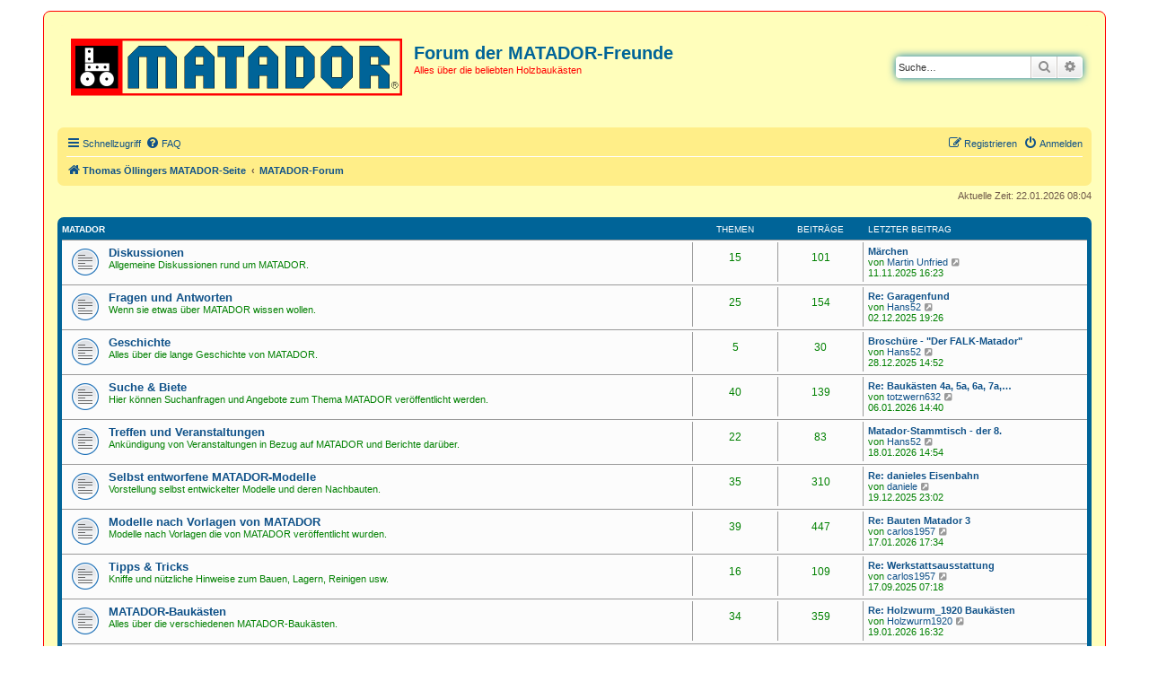

--- FILE ---
content_type: text/html; charset=UTF-8
request_url: https://www.murinsel.at/matadorforum/index.php?sid=17baf38e28aa3eeef069990e358d0594
body_size: 36827
content:
<!DOCTYPE html>
<html dir="ltr" lang="de">
<head>
<meta charset="utf-8" />
<meta http-equiv="X-UA-Compatible" content="IE=edge">
<meta name="viewport" content="width=device-width, initial-scale=1" />

<title>Forum der MATADOR-Freunde - MATADOR-Forum</title>

	<link rel="alternate" type="application/atom+xml" title="Feed - Forum der MATADOR-Freunde" href="/matadorforum/app.php/feed?sid=ac80a8d4e66094fa180b2658c5f90303">	<link rel="alternate" type="application/atom+xml" title="Feed - Neuigkeiten" href="/matadorforum/app.php/feed/news?sid=ac80a8d4e66094fa180b2658c5f90303">		<link rel="alternate" type="application/atom+xml" title="Feed - Neue Themen" href="/matadorforum/app.php/feed/topics?sid=ac80a8d4e66094fa180b2658c5f90303">				

<!--
	phpBB style name: prosilver
	Based on style:   prosilver (this is the default phpBB3 style)
	Original author:  Tom Beddard ( http://www.subBlue.com/ )
	Modified by:
-->

<link href="./assets/css/font-awesome.min.css?assets_version=15" rel="stylesheet">
<link href="./styles/prosilver/theme/stylesheet.css?assets_version=15" rel="stylesheet">
<link href="./styles/prosilver/theme/de_x_sie/stylesheet.css?assets_version=15" rel="stylesheet">




<!--[if lte IE 9]>
	<link href="./styles/prosilver/theme/tweaks.css?assets_version=15" rel="stylesheet">
<![endif]-->





</head>
<body id="phpbb" class="nojs notouch section-index ltr ">


<div id="wrap" class="wrap">
	<a id="top" class="top-anchor" accesskey="t"></a>
	<div id="page-header">
		<div class="headerbar" role="banner">
					<div class="inner">

			<div id="site-description" class="site-description">
		<a id="logo" class="logo" href="https://www.murinsel.at/matador" title="Thomas Öllingers MATADOR-Seite">
					<span class="site_logo"></span>
				</a>
				<h1>Forum der MATADOR-Freunde</h1>
				<p>Alles über die beliebten Holzbaukästen</p>
				<p class="skiplink"><a href="#start_here">Zum Inhalt</a></p>
			</div>

									<div id="search-box" class="search-box search-header" role="search">
				<form action="./search.php?sid=ac80a8d4e66094fa180b2658c5f90303" method="get" id="search">
				<fieldset>
					<input name="keywords" id="keywords" type="search" maxlength="128" title="Suche nach Wörtern" class="inputbox search tiny" size="20" value="" placeholder="Suche…" />
					<button class="button button-search" type="submit" title="Suche">
						<i class="icon fa-search fa-fw" aria-hidden="true"></i><span class="sr-only">Suche</span>
					</button>
					<a href="./search.php?sid=ac80a8d4e66094fa180b2658c5f90303" class="button button-search-end" title="Erweiterte Suche">
						<i class="icon fa-cog fa-fw" aria-hidden="true"></i><span class="sr-only">Erweiterte Suche</span>
					</a>
					<input type="hidden" name="sid" value="ac80a8d4e66094fa180b2658c5f90303" />

				</fieldset>
				</form>
			</div>
						
			</div>
					</div>
				<div class="navbar" role="navigation">
	<div class="inner">

	<ul id="nav-main" class="nav-main linklist" role="menubar">

		<li id="quick-links" class="quick-links dropdown-container responsive-menu" data-skip-responsive="true">
			<a href="#" class="dropdown-trigger">
				<i class="icon fa-bars fa-fw" aria-hidden="true"></i><span>Schnellzugriff</span>
			</a>
			<div class="dropdown">
				<div class="pointer"><div class="pointer-inner"></div></div>
				<ul class="dropdown-contents" role="menu">
					
											<li class="separator"></li>
																									<li>
								<a href="./search.php?search_id=unanswered&amp;sid=ac80a8d4e66094fa180b2658c5f90303" role="menuitem">
									<i class="icon fa-file-o fa-fw icon-gray" aria-hidden="true"></i><span>Unbeantwortete Themen</span>
								</a>
							</li>
							<li>
								<a href="./search.php?search_id=active_topics&amp;sid=ac80a8d4e66094fa180b2658c5f90303" role="menuitem">
									<i class="icon fa-file-o fa-fw icon-blue" aria-hidden="true"></i><span>Aktive Themen</span>
								</a>
							</li>
							<li class="separator"></li>
							<li>
								<a href="./search.php?sid=ac80a8d4e66094fa180b2658c5f90303" role="menuitem">
									<i class="icon fa-search fa-fw" aria-hidden="true"></i><span>Suche</span>
								</a>
							</li>
					
										<li class="separator"></li>

									</ul>
			</div>
		</li>

				<li data-skip-responsive="true">
			<a href="/matadorforum/app.php/help/faq?sid=ac80a8d4e66094fa180b2658c5f90303" rel="help" title="Häufig gestellte Fragen" role="menuitem">
				<i class="icon fa-question-circle fa-fw" aria-hidden="true"></i><span>FAQ</span>
			</a>
		</li>
						
			<li class="rightside"  data-skip-responsive="true">
			<a href="./ucp.php?mode=login&amp;redirect=index.php&amp;sid=ac80a8d4e66094fa180b2658c5f90303" title="Anmelden" accesskey="x" role="menuitem">
				<i class="icon fa-power-off fa-fw" aria-hidden="true"></i><span>Anmelden</span>
			</a>
		</li>
					<li class="rightside" data-skip-responsive="true">
				<a href="./ucp.php?mode=register&amp;sid=ac80a8d4e66094fa180b2658c5f90303" role="menuitem">
					<i class="icon fa-pencil-square-o  fa-fw" aria-hidden="true"></i><span>Registrieren</span>
				</a>
			</li>
						</ul>

	<ul id="nav-breadcrumbs" class="nav-breadcrumbs linklist navlinks" role="menubar">
				
		
		<li class="breadcrumbs" itemscope itemtype="https://schema.org/BreadcrumbList">

							<span class="crumb" itemtype="https://schema.org/ListItem" itemprop="itemListElement" itemscope><a itemprop="item" href="https://www.murinsel.at/matador" data-navbar-reference="home"><i class="icon fa-home fa-fw" aria-hidden="true"></i><span itemprop="name">Thomas Öllingers MATADOR-Seite</span></a><meta itemprop="position" content="1" /></span>
			
							<span class="crumb" itemtype="https://schema.org/ListItem" itemprop="itemListElement" itemscope><a itemprop="item" href="./index.php?sid=ac80a8d4e66094fa180b2658c5f90303" accesskey="h" data-navbar-reference="index"><span itemprop="name">MATADOR-Forum</span></a><meta itemprop="position" content="2" /></span>

			
					</li>

		
					<li class="rightside responsive-search">
				<a href="./search.php?sid=ac80a8d4e66094fa180b2658c5f90303" title="Zeigt die erweiterten Suchoptionen an" role="menuitem">
					<i class="icon fa-search fa-fw" aria-hidden="true"></i><span class="sr-only">Suche</span>
				</a>
			</li>
			</ul>

	</div>
</div>
	</div>

	
	<a id="start_here" class="anchor"></a>
	<div id="page-body" class="page-body" role="main">
		
		
<p class="right responsive-center time">Aktuelle Zeit: 22.01.2026 08:04</p>



	
				<div class="forabg">
			<div class="inner">
			<ul class="topiclist">
				<li class="header">
										<dl class="row-item">
						<dt><div class="list-inner"><a href="./viewforum.php?f=18&amp;sid=ac80a8d4e66094fa180b2658c5f90303">MATADOR</a></div></dt>
						<dd class="topics">Themen</dd>
						<dd class="posts">Beiträge</dd>
						<dd class="lastpost"><span>Letzter Beitrag</span></dd>
					</dl>
									</li>
			</ul>
			<ul class="topiclist forums">
		
	
	
	
			
					<li class="row">
						<dl class="row-item forum_read">
				<dt title="Keine ungelesenen Beiträge">
										<div class="list-inner">
													<!--
								<a class="feed-icon-forum" title="Feed - Diskussionen" href="/matadorforum/app.php/feed?sid=ac80a8d4e66094fa180b2658c5f90303?f=23">
									<i class="icon fa-rss-square fa-fw icon-orange" aria-hidden="true"></i><span class="sr-only">Feed - Diskussionen</span>
								</a>
							-->
																		<a href="./viewforum.php?f=23&amp;sid=ac80a8d4e66094fa180b2658c5f90303" class="forumtitle">Diskussionen</a>
						<br />Allgemeine Diskussionen rund um MATADOR.												
												<div class="responsive-show" style="display: none;">
															Themen: <strong>15</strong>
													</div>
											</div>
				</dt>
									<dd class="topics">15 <dfn>Themen</dfn></dd>
					<dd class="posts">101 <dfn>Beiträge</dfn></dd>
					<dd class="lastpost">
						<span>
																						<dfn>Letzter Beitrag</dfn>
																										<a href="./viewtopic.php?p=1962&amp;sid=ac80a8d4e66094fa180b2658c5f90303#p1962" title="Märchen" class="lastsubject">Märchen</a> <br />
																	von <a href="./memberlist.php?mode=viewprofile&amp;u=132&amp;sid=ac80a8d4e66094fa180b2658c5f90303" class="username">Martin Unfried</a>																	<a href="./viewtopic.php?p=1962&amp;sid=ac80a8d4e66094fa180b2658c5f90303#p1962" title="Neuester Beitrag">
										<i class="icon fa-external-link-square fa-fw icon-lightgray icon-md" aria-hidden="true"></i><span class="sr-only">Neuester Beitrag</span>
									</a>
																<br /><time datetime="2025-11-11T15:23:19+00:00">11.11.2025 16:23</time>
													</span>
					</dd>
							</dl>
					</li>
			
	
	
			
					<li class="row">
						<dl class="row-item forum_read">
				<dt title="Keine ungelesenen Beiträge">
										<div class="list-inner">
													<!--
								<a class="feed-icon-forum" title="Feed - Fragen und Antworten" href="/matadorforum/app.php/feed?sid=ac80a8d4e66094fa180b2658c5f90303?f=22">
									<i class="icon fa-rss-square fa-fw icon-orange" aria-hidden="true"></i><span class="sr-only">Feed - Fragen und Antworten</span>
								</a>
							-->
																		<a href="./viewforum.php?f=22&amp;sid=ac80a8d4e66094fa180b2658c5f90303" class="forumtitle">Fragen und Antworten</a>
						<br />Wenn sie etwas über MATADOR wissen wollen.												
												<div class="responsive-show" style="display: none;">
															Themen: <strong>25</strong>
													</div>
											</div>
				</dt>
									<dd class="topics">25 <dfn>Themen</dfn></dd>
					<dd class="posts">154 <dfn>Beiträge</dfn></dd>
					<dd class="lastpost">
						<span>
																						<dfn>Letzter Beitrag</dfn>
																										<a href="./viewtopic.php?p=1995&amp;sid=ac80a8d4e66094fa180b2658c5f90303#p1995" title="Re: Garagenfund" class="lastsubject">Re: Garagenfund</a> <br />
																	von <a href="./memberlist.php?mode=viewprofile&amp;u=71&amp;sid=ac80a8d4e66094fa180b2658c5f90303" class="username">Hans52</a>																	<a href="./viewtopic.php?p=1995&amp;sid=ac80a8d4e66094fa180b2658c5f90303#p1995" title="Neuester Beitrag">
										<i class="icon fa-external-link-square fa-fw icon-lightgray icon-md" aria-hidden="true"></i><span class="sr-only">Neuester Beitrag</span>
									</a>
																<br /><time datetime="2025-12-02T18:26:44+00:00">02.12.2025 19:26</time>
													</span>
					</dd>
							</dl>
					</li>
			
	
	
			
					<li class="row">
						<dl class="row-item forum_read">
				<dt title="Keine ungelesenen Beiträge">
										<div class="list-inner">
													<!--
								<a class="feed-icon-forum" title="Feed - Geschichte" href="/matadorforum/app.php/feed?sid=ac80a8d4e66094fa180b2658c5f90303?f=13">
									<i class="icon fa-rss-square fa-fw icon-orange" aria-hidden="true"></i><span class="sr-only">Feed - Geschichte</span>
								</a>
							-->
																		<a href="./viewforum.php?f=13&amp;sid=ac80a8d4e66094fa180b2658c5f90303" class="forumtitle">Geschichte</a>
						<br />Alles über die lange Geschichte von MATADOR.												
												<div class="responsive-show" style="display: none;">
															Themen: <strong>5</strong>
													</div>
											</div>
				</dt>
									<dd class="topics">5 <dfn>Themen</dfn></dd>
					<dd class="posts">30 <dfn>Beiträge</dfn></dd>
					<dd class="lastpost">
						<span>
																						<dfn>Letzter Beitrag</dfn>
																										<a href="./viewtopic.php?p=2046&amp;sid=ac80a8d4e66094fa180b2658c5f90303#p2046" title="Broschüre - &quot;Der FALK-Matador&quot;" class="lastsubject">Broschüre - &quot;Der FALK-Matador&quot;</a> <br />
																	von <a href="./memberlist.php?mode=viewprofile&amp;u=71&amp;sid=ac80a8d4e66094fa180b2658c5f90303" class="username">Hans52</a>																	<a href="./viewtopic.php?p=2046&amp;sid=ac80a8d4e66094fa180b2658c5f90303#p2046" title="Neuester Beitrag">
										<i class="icon fa-external-link-square fa-fw icon-lightgray icon-md" aria-hidden="true"></i><span class="sr-only">Neuester Beitrag</span>
									</a>
																<br /><time datetime="2025-12-28T13:52:43+00:00">28.12.2025 14:52</time>
													</span>
					</dd>
							</dl>
					</li>
			
	
	
			
					<li class="row">
						<dl class="row-item forum_read">
				<dt title="Keine ungelesenen Beiträge">
										<div class="list-inner">
													<!--
								<a class="feed-icon-forum" title="Feed - Suche &amp; Biete" href="/matadorforum/app.php/feed?sid=ac80a8d4e66094fa180b2658c5f90303?f=12">
									<i class="icon fa-rss-square fa-fw icon-orange" aria-hidden="true"></i><span class="sr-only">Feed - Suche &amp; Biete</span>
								</a>
							-->
																		<a href="./viewforum.php?f=12&amp;sid=ac80a8d4e66094fa180b2658c5f90303" class="forumtitle">Suche &amp; Biete</a>
						<br />Hier können Suchanfragen und Angebote zum Thema MATADOR veröffentlicht werden.												
												<div class="responsive-show" style="display: none;">
															Themen: <strong>40</strong>
													</div>
											</div>
				</dt>
									<dd class="topics">40 <dfn>Themen</dfn></dd>
					<dd class="posts">139 <dfn>Beiträge</dfn></dd>
					<dd class="lastpost">
						<span>
																						<dfn>Letzter Beitrag</dfn>
																										<a href="./viewtopic.php?p=2053&amp;sid=ac80a8d4e66094fa180b2658c5f90303#p2053" title="Re: Baukästen 4a, 5a, 6a, 7a,…" class="lastsubject">Re: Baukästen 4a, 5a, 6a, 7a,…</a> <br />
																	von <a href="./memberlist.php?mode=viewprofile&amp;u=131&amp;sid=ac80a8d4e66094fa180b2658c5f90303" class="username">totzwern632</a>																	<a href="./viewtopic.php?p=2053&amp;sid=ac80a8d4e66094fa180b2658c5f90303#p2053" title="Neuester Beitrag">
										<i class="icon fa-external-link-square fa-fw icon-lightgray icon-md" aria-hidden="true"></i><span class="sr-only">Neuester Beitrag</span>
									</a>
																<br /><time datetime="2026-01-06T13:40:23+00:00">06.01.2026 14:40</time>
													</span>
					</dd>
							</dl>
					</li>
			
	
	
			
					<li class="row">
						<dl class="row-item forum_read">
				<dt title="Keine ungelesenen Beiträge">
										<div class="list-inner">
													<!--
								<a class="feed-icon-forum" title="Feed - Treffen und Veranstaltungen" href="/matadorforum/app.php/feed?sid=ac80a8d4e66094fa180b2658c5f90303?f=14">
									<i class="icon fa-rss-square fa-fw icon-orange" aria-hidden="true"></i><span class="sr-only">Feed - Treffen und Veranstaltungen</span>
								</a>
							-->
																		<a href="./viewforum.php?f=14&amp;sid=ac80a8d4e66094fa180b2658c5f90303" class="forumtitle">Treffen und Veranstaltungen</a>
						<br />Ankündigung von Veranstaltungen in Bezug auf MATADOR und Berichte darüber.												
												<div class="responsive-show" style="display: none;">
															Themen: <strong>22</strong>
													</div>
											</div>
				</dt>
									<dd class="topics">22 <dfn>Themen</dfn></dd>
					<dd class="posts">83 <dfn>Beiträge</dfn></dd>
					<dd class="lastpost">
						<span>
																						<dfn>Letzter Beitrag</dfn>
																										<a href="./viewtopic.php?p=2072&amp;sid=ac80a8d4e66094fa180b2658c5f90303#p2072" title="Matador-Stammtisch - der 8." class="lastsubject">Matador-Stammtisch - der 8.</a> <br />
																	von <a href="./memberlist.php?mode=viewprofile&amp;u=71&amp;sid=ac80a8d4e66094fa180b2658c5f90303" class="username">Hans52</a>																	<a href="./viewtopic.php?p=2072&amp;sid=ac80a8d4e66094fa180b2658c5f90303#p2072" title="Neuester Beitrag">
										<i class="icon fa-external-link-square fa-fw icon-lightgray icon-md" aria-hidden="true"></i><span class="sr-only">Neuester Beitrag</span>
									</a>
																<br /><time datetime="2026-01-18T13:54:02+00:00">18.01.2026 14:54</time>
													</span>
					</dd>
							</dl>
					</li>
			
	
	
			
					<li class="row">
						<dl class="row-item forum_read">
				<dt title="Keine ungelesenen Beiträge">
										<div class="list-inner">
													<!--
								<a class="feed-icon-forum" title="Feed - Selbst entworfene MATADOR-Modelle" href="/matadorforum/app.php/feed?sid=ac80a8d4e66094fa180b2658c5f90303?f=7">
									<i class="icon fa-rss-square fa-fw icon-orange" aria-hidden="true"></i><span class="sr-only">Feed - Selbst entworfene MATADOR-Modelle</span>
								</a>
							-->
																		<a href="./viewforum.php?f=7&amp;sid=ac80a8d4e66094fa180b2658c5f90303" class="forumtitle">Selbst entworfene MATADOR-Modelle</a>
						<br />Vorstellung selbst entwickelter Modelle und deren Nachbauten.												
												<div class="responsive-show" style="display: none;">
															Themen: <strong>35</strong>
													</div>
											</div>
				</dt>
									<dd class="topics">35 <dfn>Themen</dfn></dd>
					<dd class="posts">310 <dfn>Beiträge</dfn></dd>
					<dd class="lastpost">
						<span>
																						<dfn>Letzter Beitrag</dfn>
																										<a href="./viewtopic.php?p=2017&amp;sid=ac80a8d4e66094fa180b2658c5f90303#p2017" title="Re: danieles Eisenbahn" class="lastsubject">Re: danieles Eisenbahn</a> <br />
																	von <a href="./memberlist.php?mode=viewprofile&amp;u=103&amp;sid=ac80a8d4e66094fa180b2658c5f90303" class="username">daniele</a>																	<a href="./viewtopic.php?p=2017&amp;sid=ac80a8d4e66094fa180b2658c5f90303#p2017" title="Neuester Beitrag">
										<i class="icon fa-external-link-square fa-fw icon-lightgray icon-md" aria-hidden="true"></i><span class="sr-only">Neuester Beitrag</span>
									</a>
																<br /><time datetime="2025-12-19T22:02:20+00:00">19.12.2025 23:02</time>
													</span>
					</dd>
							</dl>
					</li>
			
	
	
			
					<li class="row">
						<dl class="row-item forum_read">
				<dt title="Keine ungelesenen Beiträge">
										<div class="list-inner">
													<!--
								<a class="feed-icon-forum" title="Feed - Modelle nach Vorlagen von MATADOR" href="/matadorforum/app.php/feed?sid=ac80a8d4e66094fa180b2658c5f90303?f=8">
									<i class="icon fa-rss-square fa-fw icon-orange" aria-hidden="true"></i><span class="sr-only">Feed - Modelle nach Vorlagen von MATADOR</span>
								</a>
							-->
																		<a href="./viewforum.php?f=8&amp;sid=ac80a8d4e66094fa180b2658c5f90303" class="forumtitle">Modelle nach Vorlagen von MATADOR</a>
						<br />Modelle nach Vorlagen die von MATADOR veröffentlicht wurden.												
												<div class="responsive-show" style="display: none;">
															Themen: <strong>39</strong>
													</div>
											</div>
				</dt>
									<dd class="topics">39 <dfn>Themen</dfn></dd>
					<dd class="posts">447 <dfn>Beiträge</dfn></dd>
					<dd class="lastpost">
						<span>
																						<dfn>Letzter Beitrag</dfn>
																										<a href="./viewtopic.php?p=2070&amp;sid=ac80a8d4e66094fa180b2658c5f90303#p2070" title="Re: Bauten Matador 3" class="lastsubject">Re: Bauten Matador 3</a> <br />
																	von <a href="./memberlist.php?mode=viewprofile&amp;u=90&amp;sid=ac80a8d4e66094fa180b2658c5f90303" class="username">carlos1957</a>																	<a href="./viewtopic.php?p=2070&amp;sid=ac80a8d4e66094fa180b2658c5f90303#p2070" title="Neuester Beitrag">
										<i class="icon fa-external-link-square fa-fw icon-lightgray icon-md" aria-hidden="true"></i><span class="sr-only">Neuester Beitrag</span>
									</a>
																<br /><time datetime="2026-01-17T16:34:51+00:00">17.01.2026 17:34</time>
													</span>
					</dd>
							</dl>
					</li>
			
	
	
			
					<li class="row">
						<dl class="row-item forum_read">
				<dt title="Keine ungelesenen Beiträge">
										<div class="list-inner">
													<!--
								<a class="feed-icon-forum" title="Feed - Tipps &amp; Tricks" href="/matadorforum/app.php/feed?sid=ac80a8d4e66094fa180b2658c5f90303?f=9">
									<i class="icon fa-rss-square fa-fw icon-orange" aria-hidden="true"></i><span class="sr-only">Feed - Tipps &amp; Tricks</span>
								</a>
							-->
																		<a href="./viewforum.php?f=9&amp;sid=ac80a8d4e66094fa180b2658c5f90303" class="forumtitle">Tipps &amp; Tricks</a>
						<br />Kniffe und nützliche Hinweise zum Bauen, Lagern, Reinigen usw.												
												<div class="responsive-show" style="display: none;">
															Themen: <strong>16</strong>
													</div>
											</div>
				</dt>
									<dd class="topics">16 <dfn>Themen</dfn></dd>
					<dd class="posts">109 <dfn>Beiträge</dfn></dd>
					<dd class="lastpost">
						<span>
																						<dfn>Letzter Beitrag</dfn>
																										<a href="./viewtopic.php?p=1917&amp;sid=ac80a8d4e66094fa180b2658c5f90303#p1917" title="Re: Werkstattsausstattung" class="lastsubject">Re: Werkstattsausstattung</a> <br />
																	von <a href="./memberlist.php?mode=viewprofile&amp;u=90&amp;sid=ac80a8d4e66094fa180b2658c5f90303" class="username">carlos1957</a>																	<a href="./viewtopic.php?p=1917&amp;sid=ac80a8d4e66094fa180b2658c5f90303#p1917" title="Neuester Beitrag">
										<i class="icon fa-external-link-square fa-fw icon-lightgray icon-md" aria-hidden="true"></i><span class="sr-only">Neuester Beitrag</span>
									</a>
																<br /><time datetime="2025-09-17T05:18:07+00:00">17.09.2025 07:18</time>
													</span>
					</dd>
							</dl>
					</li>
			
	
	
			
					<li class="row">
						<dl class="row-item forum_read">
				<dt title="Keine ungelesenen Beiträge">
										<div class="list-inner">
													<!--
								<a class="feed-icon-forum" title="Feed - MATADOR-Baukästen" href="/matadorforum/app.php/feed?sid=ac80a8d4e66094fa180b2658c5f90303?f=10">
									<i class="icon fa-rss-square fa-fw icon-orange" aria-hidden="true"></i><span class="sr-only">Feed - MATADOR-Baukästen</span>
								</a>
							-->
																		<a href="./viewforum.php?f=10&amp;sid=ac80a8d4e66094fa180b2658c5f90303" class="forumtitle">MATADOR-Baukästen</a>
						<br />Alles über die verschiedenen MATADOR-Baukästen.												
												<div class="responsive-show" style="display: none;">
															Themen: <strong>34</strong>
													</div>
											</div>
				</dt>
									<dd class="topics">34 <dfn>Themen</dfn></dd>
					<dd class="posts">359 <dfn>Beiträge</dfn></dd>
					<dd class="lastpost">
						<span>
																						<dfn>Letzter Beitrag</dfn>
																										<a href="./viewtopic.php?p=2079&amp;sid=ac80a8d4e66094fa180b2658c5f90303#p2079" title="Re: Holzwurm_1920 Baukästen" class="lastsubject">Re: Holzwurm_1920 Baukästen</a> <br />
																	von <a href="./memberlist.php?mode=viewprofile&amp;u=130&amp;sid=ac80a8d4e66094fa180b2658c5f90303" class="username">Holzwurm1920</a>																	<a href="./viewtopic.php?p=2079&amp;sid=ac80a8d4e66094fa180b2658c5f90303#p2079" title="Neuester Beitrag">
										<i class="icon fa-external-link-square fa-fw icon-lightgray icon-md" aria-hidden="true"></i><span class="sr-only">Neuester Beitrag</span>
									</a>
																<br /><time datetime="2026-01-19T15:32:02+00:00">19.01.2026 16:32</time>
													</span>
					</dd>
							</dl>
					</li>
			
	
	
			
					<li class="row">
						<dl class="row-item forum_read">
				<dt title="Keine ungelesenen Beiträge">
										<div class="list-inner">
													<!--
								<a class="feed-icon-forum" title="Feed - MATADOR-Einzelteile" href="/matadorforum/app.php/feed?sid=ac80a8d4e66094fa180b2658c5f90303?f=25">
									<i class="icon fa-rss-square fa-fw icon-orange" aria-hidden="true"></i><span class="sr-only">Feed - MATADOR-Einzelteile</span>
								</a>
							-->
																		<a href="./viewforum.php?f=25&amp;sid=ac80a8d4e66094fa180b2658c5f90303" class="forumtitle">MATADOR-Einzelteile</a>
						<br />Alles über die verschiedenen Bestandteile die es von MATADOR gibt oder gegeben hat.												
												<div class="responsive-show" style="display: none;">
															Themen: <strong>24</strong>
													</div>
											</div>
				</dt>
									<dd class="topics">24 <dfn>Themen</dfn></dd>
					<dd class="posts">141 <dfn>Beiträge</dfn></dd>
					<dd class="lastpost">
						<span>
																						<dfn>Letzter Beitrag</dfn>
																										<a href="./viewtopic.php?p=1922&amp;sid=ac80a8d4e66094fa180b2658c5f90303#p1922" title="Re: Durchmesser Schnecke" class="lastsubject">Re: Durchmesser Schnecke</a> <br />
																	von <a href="./memberlist.php?mode=viewprofile&amp;u=134&amp;sid=ac80a8d4e66094fa180b2658c5f90303" class="username">thomasdr1</a>																	<a href="./viewtopic.php?p=1922&amp;sid=ac80a8d4e66094fa180b2658c5f90303#p1922" title="Neuester Beitrag">
										<i class="icon fa-external-link-square fa-fw icon-lightgray icon-md" aria-hidden="true"></i><span class="sr-only">Neuester Beitrag</span>
									</a>
																<br /><time datetime="2025-09-18T16:24:00+00:00">18.09.2025 18:24</time>
													</span>
					</dd>
							</dl>
					</li>
			
	
	
			
					<li class="row">
						<dl class="row-item forum_read">
				<dt title="Keine ungelesenen Beiträge">
										<div class="list-inner">
													<!--
								<a class="feed-icon-forum" title="Feed - Matador und Elektrizität" href="/matadorforum/app.php/feed?sid=ac80a8d4e66094fa180b2658c5f90303?f=26">
									<i class="icon fa-rss-square fa-fw icon-orange" aria-hidden="true"></i><span class="sr-only">Feed - Matador und Elektrizität</span>
								</a>
							-->
																		<a href="./viewforum.php?f=26&amp;sid=ac80a8d4e66094fa180b2658c5f90303" class="forumtitle">Matador und Elektrizität</a>
						<br />ELEKTRO-MATADOR, Radio-Ergänzungen, Elektrisch angetriebene Modelle, MATADOR und Elektronik.												
												<div class="responsive-show" style="display: none;">
															Themen: <strong>10</strong>
													</div>
											</div>
				</dt>
									<dd class="topics">10 <dfn>Themen</dfn></dd>
					<dd class="posts">119 <dfn>Beiträge</dfn></dd>
					<dd class="lastpost">
						<span>
																						<dfn>Letzter Beitrag</dfn>
																										<a href="./viewtopic.php?p=2077&amp;sid=ac80a8d4e66094fa180b2658c5f90303#p2077" title="Re: Elektro - Zusatz Nr.1601 zur Uhrenergänzung" class="lastsubject">Re: Elektro - Zusatz Nr.1601 …</a> <br />
																	von <a href="./memberlist.php?mode=viewprofile&amp;u=130&amp;sid=ac80a8d4e66094fa180b2658c5f90303" class="username">Holzwurm1920</a>																	<a href="./viewtopic.php?p=2077&amp;sid=ac80a8d4e66094fa180b2658c5f90303#p2077" title="Neuester Beitrag">
										<i class="icon fa-external-link-square fa-fw icon-lightgray icon-md" aria-hidden="true"></i><span class="sr-only">Neuester Beitrag</span>
									</a>
																<br /><time datetime="2026-01-19T15:28:20+00:00">19.01.2026 16:28</time>
													</span>
					</dd>
							</dl>
					</li>
			
	
	
			
					<li class="row">
						<dl class="row-item forum_read">
				<dt title="Keine ungelesenen Beiträge">
										<div class="list-inner">
													<!--
								<a class="feed-icon-forum" title="Feed - Alles rund um MATADOR – Maker – Ki – Serie „Großformat“" href="/matadorforum/app.php/feed?sid=ac80a8d4e66094fa180b2658c5f90303?f=6">
									<i class="icon fa-rss-square fa-fw icon-orange" aria-hidden="true"></i><span class="sr-only">Feed - Alles rund um MATADOR – Maker – Ki – Serie „Großformat“</span>
								</a>
							-->
																		<a href="./viewforum.php?f=6&amp;sid=ac80a8d4e66094fa180b2658c5f90303" class="forumtitle">Alles rund um MATADOR – Maker – Ki – Serie „Großformat“</a>
						<br />Alles zum MATADOR Maker auch bezeichnet als MATADOR Ki oder MATADOR Serie  „Großformat“.<br>
Das sind die großformatigen Matador-Bausteine für kleine Kinder.												
												<div class="responsive-show" style="display: none;">
															Themen: <strong>4</strong>
													</div>
											</div>
				</dt>
									<dd class="topics">4 <dfn>Themen</dfn></dd>
					<dd class="posts">24 <dfn>Beiträge</dfn></dd>
					<dd class="lastpost">
						<span>
																						<dfn>Letzter Beitrag</dfn>
																										<a href="./viewtopic.php?p=1367&amp;sid=ac80a8d4e66094fa180b2658c5f90303#p1367" title="Re: Geschichte der großformatigen Bausteine in der FALK-Zeit" class="lastsubject">Re: Geschichte der großformat…</a> <br />
																	von <a href="./memberlist.php?mode=viewprofile&amp;u=71&amp;sid=ac80a8d4e66094fa180b2658c5f90303" class="username">Hans52</a>																	<a href="./viewtopic.php?p=1367&amp;sid=ac80a8d4e66094fa180b2658c5f90303#p1367" title="Neuester Beitrag">
										<i class="icon fa-external-link-square fa-fw icon-lightgray icon-md" aria-hidden="true"></i><span class="sr-only">Neuester Beitrag</span>
									</a>
																<br /><time datetime="2024-07-22T15:01:52+00:00">22.07.2024 17:01</time>
													</span>
					</dd>
							</dl>
					</li>
			
	
	
			
					<li class="row">
						<dl class="row-item forum_read">
				<dt title="Keine ungelesenen Beiträge">
										<div class="list-inner">
													<!--
								<a class="feed-icon-forum" title="Feed - Andere Produkte der Firma MATADOR" href="/matadorforum/app.php/feed?sid=ac80a8d4e66094fa180b2658c5f90303?f=24">
									<i class="icon fa-rss-square fa-fw icon-orange" aria-hidden="true"></i><span class="sr-only">Feed - Andere Produkte der Firma MATADOR</span>
								</a>
							-->
																		<a href="./viewforum.php?f=24&amp;sid=ac80a8d4e66094fa180b2658c5f90303" class="forumtitle">Andere Produkte der Firma MATADOR</a>
						<br />Bereich für alle Produkte der Firma MATADOR bei denen es sich nicht um die Holzbaukästen handelt, wie zum Beispiel die Matador Kugelbahn, Matador Hupferl usw.												
												<div class="responsive-show" style="display: none;">
															Themen: <strong>5</strong>
													</div>
											</div>
				</dt>
									<dd class="topics">5 <dfn>Themen</dfn></dd>
					<dd class="posts">11 <dfn>Beiträge</dfn></dd>
					<dd class="lastpost">
						<span>
																						<dfn>Letzter Beitrag</dfn>
																										<a href="./viewtopic.php?p=2040&amp;sid=ac80a8d4e66094fa180b2658c5f90303#p2040" title="Re: Korbuly Kugelbahn und Hupferl" class="lastsubject">Re: Korbuly Kugelbahn und Hup…</a> <br />
																	von <a href="./memberlist.php?mode=viewprofile&amp;u=130&amp;sid=ac80a8d4e66094fa180b2658c5f90303" class="username">Holzwurm1920</a>																	<a href="./viewtopic.php?p=2040&amp;sid=ac80a8d4e66094fa180b2658c5f90303#p2040" title="Neuester Beitrag">
										<i class="icon fa-external-link-square fa-fw icon-lightgray icon-md" aria-hidden="true"></i><span class="sr-only">Neuester Beitrag</span>
									</a>
																<br /><time datetime="2025-12-25T10:04:33+00:00">25.12.2025 11:04</time>
													</span>
					</dd>
							</dl>
					</li>
			
				</ul>

			</div>
		</div>
		


	<form method="post" action="./ucp.php?mode=login&amp;sid=ac80a8d4e66094fa180b2658c5f90303" class="headerspace">
	<h3><a href="./ucp.php?mode=login&amp;redirect=index.php&amp;sid=ac80a8d4e66094fa180b2658c5f90303">Anmelden</a>&nbsp; &bull; &nbsp;<a href="./ucp.php?mode=register&amp;sid=ac80a8d4e66094fa180b2658c5f90303">Registrieren</a></h3>
		<fieldset class="quick-login">
			<label for="username"><span>Benutzername:</span> <input type="text" tabindex="1" name="username" id="username" size="10" class="inputbox" title="Benutzername" /></label>
			<label for="password"><span>Passwort:</span> <input type="password" tabindex="2" name="password" id="password" size="10" class="inputbox" title="Passwort" autocomplete="off" /></label>
							<a href="/matadorforum/app.php/user/forgot_password?sid=ac80a8d4e66094fa180b2658c5f90303">Ich habe mein Passwort vergessen</a>
										<span class="responsive-hide">|</span> <label for="autologin">Angemeldet bleiben <input type="checkbox" tabindex="4" name="autologin" id="autologin" /></label>
						<input type="submit" tabindex="5" name="login" value="Anmelden" class="button2" />
			<input type="hidden" name="redirect" value="./index.php?sid=ac80a8d4e66094fa180b2658c5f90303" />
<input type="hidden" name="creation_time" value="1769065481" />
<input type="hidden" name="form_token" value="6266d5dd040ae66b7299691824a9aabc94940d38" />

			
		</fieldset>
	</form>


	<div class="stat-block online-list">
		<h3>Wer ist online?</h3>		<p>
						Insgesamt sind <strong>235</strong> Besucher online :: 2 sichtbare Mitglieder, 0 unsichtbare Mitglieder und 233 Gäste (basierend auf den aktiven Besuchern der letzten 5 Minuten)<br />Der Besucherrekord liegt bei <strong>1583</strong> Besuchern, die am 17.08.2025 10:08 gleichzeitig online waren.<br /> 
								</p>
	</div>



	<div class="stat-block statistics">
		<h3>Statistik</h3>
		<p>
						Beiträge insgesamt <strong>2045</strong> &bull; Themen insgesamt <strong>280</strong> &bull; Mitglieder insgesamt <strong>72</strong> &bull; Unser neuestes Mitglied: <strong><a href="./memberlist.php?mode=viewprofile&amp;u=139&amp;sid=ac80a8d4e66094fa180b2658c5f90303" class="username">Ernst Seenland</a></strong>
					</p>
	</div>


			</div>


<div id="page-footer" class="page-footer" role="contentinfo">
	<div class="navbar" role="navigation">
	<div class="inner">

	<ul id="nav-footer" class="nav-footer linklist" role="menubar">
		<li class="breadcrumbs">
							<span class="crumb"><a href="https://www.murinsel.at/matador" data-navbar-reference="home"><i class="icon fa-home fa-fw" aria-hidden="true"></i><span>Thomas Öllingers MATADOR-Seite</span></a></span>									<span class="crumb"><a href="./index.php?sid=ac80a8d4e66094fa180b2658c5f90303" data-navbar-reference="index"><span>MATADOR-Forum</span></a></span>					</li>
		
				<li class="rightside">Alle Zeiten sind <span title="Europa/Wien">UTC+01:00</span></li>
							<li class="rightside">
				<a href="./ucp.php?mode=delete_cookies&amp;sid=ac80a8d4e66094fa180b2658c5f90303" data-ajax="true" data-refresh="true" role="menuitem">
					<i class="icon fa-trash fa-fw" aria-hidden="true"></i><span>Alle Cookies löschen</span>
				</a>
			</li>
														</ul>

	</div>
</div>

	<div class="copyright">
				<p class="footer-row">
			<span class="footer-copyright">Powered by <a href="https://www.phpbb.com/">phpBB</a>&reg; Forum Software &copy; phpBB Limited</span>
		</p>
				<p class="footer-row">
			<span class="footer-copyright">Deutsche Übersetzung durch <a href="https://www.phpbb.de/">phpBB.de</a></span>
		</p>
						<p class="footer-row" role="menu">
			<a class="footer-link" href="./ucp.php?mode=privacy&amp;sid=ac80a8d4e66094fa180b2658c5f90303" title="Datenschutz" role="menuitem">
				<span class="footer-link-text">Datenschutz</span>
			</a>
			|
			<a class="footer-link" href="./ucp.php?mode=terms&amp;sid=ac80a8d4e66094fa180b2658c5f90303" title="Nutzungsbedingungen" role="menuitem">
				<span class="footer-link-text">Nutzungsbedingungen</span>
			</a>
		</p>
					</div>

	<div id="darkenwrapper" class="darkenwrapper" data-ajax-error-title="AJAX-Fehler" data-ajax-error-text="Bei der Verarbeitung Ihrer Anfrage ist ein Fehler aufgetreten." data-ajax-error-text-abort="Der Benutzer hat die Anfrage abgebrochen." data-ajax-error-text-timeout="Bei Ihrer Anfrage ist eine Zeitüberschreitung aufgetreten. Bitte versuchen Sie es erneut." data-ajax-error-text-parsererror="Bei Ihrer Anfrage ist etwas falsch gelaufen und der Server hat eine ungültige Antwort zurückgegeben.">
		<div id="darken" class="darken">&nbsp;</div>
	</div>

	<div id="phpbb_alert" class="phpbb_alert" data-l-err="Fehler" data-l-timeout-processing-req="Bei der Anfrage ist eine Zeitüberschreitung aufgetreten.">
		<a href="#" class="alert_close">
			<i class="icon fa-times-circle fa-fw" aria-hidden="true"></i>
		</a>
		<h3 class="alert_title">&nbsp;</h3><p class="alert_text"></p>
	</div>
	<div id="phpbb_confirm" class="phpbb_alert">
		<a href="#" class="alert_close">
			<i class="icon fa-times-circle fa-fw" aria-hidden="true"></i>
		</a>
		<div class="alert_text"></div>
	</div>
</div>

</div>

<div>
	<a id="bottom" class="anchor" accesskey="z"></a>
	</div>

<script src="./assets/javascript/jquery-3.6.0.min.js?assets_version=15"></script>
<script src="./assets/javascript/core.js?assets_version=15"></script>



<script src="./styles/prosilver/template/forum_fn.js?assets_version=15"></script>
<script src="./styles/prosilver/template/ajax.js?assets_version=15"></script>



</body>
</html>
